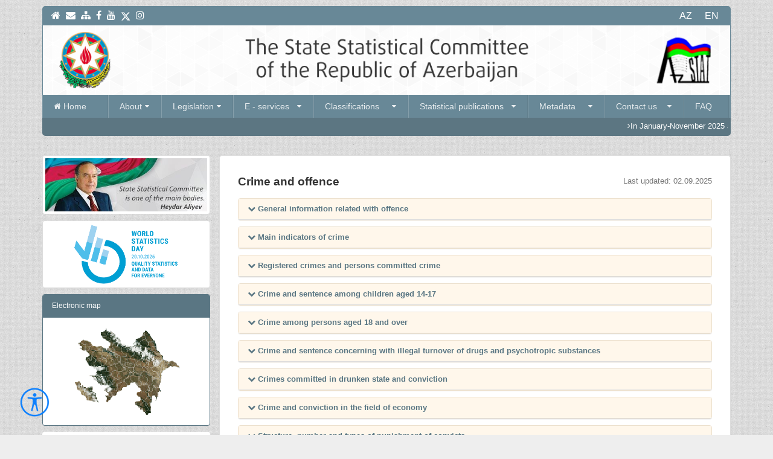

--- FILE ---
content_type: text/html; charset=UTF-8
request_url: https://www.stat.gov.az/source/crimes/?lang=en
body_size: 12971
content:
<!DOCTYPE html>
<html lang="en">
<head>
    <meta charset="utf-8">
    <meta http-equiv="X-UA-Compatible" content="IE=edge">
    <meta name="viewport" content="width=device-width, initial-scale=1, maximum-scale=1">
    <meta name="theme-color" content="#688897"><meta name="robots" content="index, follow"/><meta name="googlebot" content="index, follow">
    <meta name="googlebot" content="index, archive"><meta name="googlebot" content="all"><meta name="yahoobot" content="index,follow"><meta name="alexabot" content="index,follow"><meta name="msnbot" content="index,follow"><meta name="dmozbot" content="index,follow"><meta name="revisit-after" content="1 days"><meta name="author" content="Anar Samadov (www.anarsamadov.net)">
    <meta property="fb:app_id" content="741929505943965">
                <title>Crimes and offence | The State Statistical Committee of the Republic of Azerbaijan</title>
    <meta property="fb:app_id" content="741929505943965">
    <meta name="description"  content="The official website of the State Statistics Committee">
    <meta name="keywords"  content="The State Statistical Committee of the Republic of Azerbaijan, DSK, dsk, azstat, statistics, NSI">
    <!--<meta property="og:title" content="Crimes and offence | The State Statistical Committee of the Republic of Azerbaijan">-->
    <meta property="og:url" content="">
    <meta property="og:image" content="//www.stat.gov.az/images/default.jpg">
    <meta property="og:site_name" content="The State Statistical Committee of the Republic of Azerbaijan">
    <meta property="og:description" content="The official website of the State Statistics Committee">
    <meta name="twitter:card" content="summary_large_image">
    <meta name="twitter:domain" content="www.stat.gov.az">
    <meta name="twitter:title" content="Crimes and offence | The State Statistical Committee of the Republic of Azerbaijan">
    <meta name="twitter:description" content="The official website of the State Statistics Committee">
    <meta name="twitter:image" content="//www.stat.gov.az/images/default.jpg">
    <meta itemprop="image" content="//www.stat.gov.az/images/default.jpg">
    <link href="/css/font-awesome.css" rel="stylesheet">
    <link href="/css/owl/owl.carousel.min.css" rel="stylesheet">
    <link href="/css/owl/owl.theme.default.min.css" rel="stylesheet">
    <link href="/css/jquery.fancybox.min.css" rel="stylesheet">
    <link href="/css/style.css" rel="stylesheet">
	<link href="/css/font-glyphicons.css" rel="stylesheet">
    <link href="/css/menu.css" rel="stylesheet">
	<link href="/css/fixed.css" rel="stylesheet">
    <link href="/css/animate.css" rel="stylesheet">
    	<link href="/css/custom.css" rel="stylesheet">
    <script src="/js/jquery.min.js"></script>
    <!--[if lt IE 9]>
    <script src="https://oss.maxcdn.com/html5shiv/3.7.3/html5shiv.min.js"></script>
    <script src="https://oss.maxcdn.com/respond/1.4.2/respond.min.js"></script>
    <![endif]-->
    <!--[if lt IE 8]>
    <br>
    <div class="container">
        <div class="col-lg-12">
            <div class="text-center alert alert-danger">
                <center><h3>Outdated Browser</h3>
                    For a better experience, keep your browser up to date. Click <a href="//outdatedbrowser.com/en" target="_blank"><strong>here</strong></a> for latest versions.
                    <hr>
                    <h4>İnternet bələdçinizin versiyası köhnədir.</h4>

                    İnternet bələdçinizi yeniləmək üçün <a href="//outdatedbrowser.com/en" target="_blank"><strong>buraya</strong></a> klikləyin.
                </center>
            </div>
        </div>
    </div>
    <![endif]-->
</head>
<body>

<div class="general_wrapper">
    <div class="container">
	    <section class="top-bar" style="font-size:16px;">
            <div class="pull-left">
               <!-- <a href="/" data-toggle="tooltip" data-placement="bottom" title="Əsas səhifə"><img src="/images/home.png" alt="home"></a>
                <a href="xidmetler/muraciet_v2.0/index.php?act=1&lang=az" target="_blank" data-toggle="tooltip" data-placement="bottom" title="Məktub yaz"><img src="/images/envelope.png" alt="envelope"></a>
                <a href="//source/site_map" data-toggle="tooltip" data-placement="bottom" title="Saytın xəritəsi"><img src="/images/sitemap.png" alt="sitemap"></a>-->

				<a href="/?lang=en" title="Homepage" data-toggle="tooltip" data-placement="bottom"> <span class="fa fa-home"></span></a>
				<a href="//www.azstat.gov.az/xidmetler/muraciet_v2.0/index.php?act=1&lang=en" title="Send letter" data-toggle="tooltip" data-placement="bottom" target="_blank"><span class="fa fa-envelope"></span></a>
				<a href="/source/site_map/?lang=en" title="Sitemap" data-toggle="tooltip" data-placement="bottom"><span class="fa fa-sitemap"></span></a>
				<!--<a href="/special_version/?lang=" title="Version for visually impaired" data-toggle="tooltip" data-placement="bottom"
						target="_blank"> <span class="fa fa-eye fa-lg"></span></a> -->

				<a href="https://www.facebook.com/statestatkom/" title="facebook" target="_blank"
                        data-toggle="tooltip" data-placement="bottom"><span class="fa fa-facebook"></span></a> <!--class="fa fa-facebook-square"-->
                <a href="https://www.youtube.com/channel/UCueWW6bU8il1JJqsds7qf-Q/videos?view=0&sort=dd&shelf_id=1/" title="youtube" target="_blank"
                        data-toggle="tooltip" data-placement="bottom"><span class="fa fa-youtube"></span></a> <!--class="fa fa-youtube-play"-->
                <a href="https://twitter.com/statestatkom/" title="x-twitter" target="_blank" data-toggle="tooltip" data-placement="bottom">
						<img src="/fonts/x-twitter_w.svg" alt="X-twitter"></a>
						<!--<span class="fa fa-twitter"></span></a>--> <!--class="fa fa-twitter-square"-->

                <a href="https://www.instagram.com/statestatkom/" title="instagram" target="_blank"
                        data-toggle="tooltip" data-placement="bottom"><span class="fa fa-instagram" ></span></a> <!--class="fab fa-instagram"-->
		   </div>

            <div class="pull-right">
               <a href="/lang.php?lang=az" title="Azərbaycan" data-toggle="tooltip" data-placement="bottom">AZ</a> &nbsp;&nbsp;
			   <a href="/lang.php?lang=en" title="English"	   data-toggle="tooltip" data-placement="bottom">EN</a>
			</div>

            <div class="clearfix"></div>
        </section><!--top-bar-->

<!--        <section class="top-bar">
            <div class="pull-left">
                <a href="/"><img src="/images/home.png" data-toggle="tooltip" data-placement="bottom" title="Homepage" alt="home"></a>
                <a href="xidmetler/muraciet_v2.0/index.php?act=1&lang=en" target="_blank"><img src="/images/envelope.png" data-toggle="tooltip" data-placement="bottom" title="Send letter" alt="envelope"></a>
                <a href="/source/site_map" data-toggle="tooltip" data-placement="bottom" title="Sitemap"><img src="/images/sitemap.png" alt="sitemap"></a>
            </div>
            <div class="pull-right">
                <a href="/lang.php?lang=az" data-placement="bottom" data-toggle="tooltip" title="Azərbaycan">AZ</a>
                <a href="/lang.php?lang=en" data-placement="bottom" data-toggle="tooltip" title="English">EN</a></div>
            <div class="clearfix"></div>
        </section>
-->
        <header>
            <div class="row header">

             <div class="col-sm-12 col-xs-12"><a href="/index.php"><img src="/images/topbanner_en.png" class="img-responsive" style="margin:0 auto;" alt="logo"></a></div>
            </div>
        </header>

        <section class="menu">
            <nav class="mash-menu" data-color="blue-grey">
	<section class="mash-menu-inner-container">
		<!-- brand -->
		<ul class="mash-brand">
			<li>
				<button class="mash-mobile-button"><span></span></button>
			</li>
		</ul>
		<!-- list items -->
		<!--<ul class="mash-list-items" style="display: flex !important; align-items: flex-start; justify-content: center;">-->
		<ul class="mash-list-items">
			<!-- active -->
			<li><a href="//www.stat.gov.az/?lang=en"> <i class="fa fa-home"></i> Home &nbsp; &nbsp;</a></li>
			<li><a href="//www.stat.gov.az/menu/2/?lang=en"> About  <i class="fa fa-caret-down fa-indicator"></i></a>
				<div class="drop-down-large">
					<div class="container-fluid">
						<div class="row">
							<div class="col-sm-3">
								<ul class="list-items space-0">
									<li><a href="//www.stat.gov.az/menu/2/structure/?lang=en">The structure and executive staff of the State Statistical Committee</a></li>
									<li><a href="//www.stat.gov.az/menu/2/ssc_board/?lang=en">Board of the State Statistical Committee</a></li>
									<li><a href="//www.stat.gov.az/menu/2/regulations/stat_req_en.pdf" target="_blank">  Regulation of the Statictical Comittee</a></li>
									<!--<li><a href="//www.stat.gov.az/menu/2/work_program/St_req_2016.pdf" target="_blank">  Statistical Works Programme</a></li>-->
									<li><a href="//www.stat.gov.az/menu/2/work_program/St_req_2016.pdf" target="_blank">  Statistical Works Programme</a></li>
									<!--<li><a href="//www.stat.gov.az/menu/2/work_program/?lang=en">  Programme on Statistical Work</a></li> -->
									<li><a href="//www.stat.gov.az/menu/2/statistic_council/?lang=en">  Statistical Council</a></li>
									<!--<li><a href="//www.stat.gov.az/menu/2/appeals/?lang=en">  Board of Appeal</a></li>-->
									<li><a href="//www.stat.gov.az/menu/2/appeals/?lang=en">  Appeals Council</a></li>
									<!--<li><a href="//www.stat.gov.az/menu/2/personnel_p/source/HR_p.pdf" target="_blank">  HR Policy</a></li>-->
									<li><a href="//www.stat.gov.az/menu/2/personnel_p/source/HR_p.pdf" target="_blank">  HR Policy</a></li>
									<li><a href="//www.stat.gov.az/menu/2/bmt_principles/BMTprinciples_en.pdf" target="_blank"> Fundamental Principles of Official Statistics</a></li>
									<!--<li><a href="//www.stat.gov.az/menu/2/bmt_principles/BMTprinciples_en.pdf" target="_blank"> Fundamental Principles of Official Statistics</a></li>-->
								</ul>
							</div>
							<div class="col-sm-5">
								<ul class="list-items space-0">
									<li><a href="//www.stat.gov.az/menu/2/reports/?lang=en">Annual activity questionnaires</a></li>
									<li><a href="//www.stat.gov.az/menu/2/eurostat/EuroStatCode_en.pdf" target="_blank"> European Statistics Code of Practice</a></li>
									<!--<li><a href="//www.stat.gov.az/menu/2/eurostat/EuroStatCode_en.pdf">  European Statistics Code of Practice</a></li>-->
									<!--<li><a href="//www.stat.gov.az/menu/2/reports/?lang=en">  Annual Reports on Activities</a></li>
									<li><a href="//www.stat.gov.az/menu/2/itm/?lang=en">  Data on Execution of National Activity Plan on Promulgation of Open Government</a></li>-->
									<!--<li><a href="//www.stat.gov.az/menu/2/strategy/strategy_plan_en.pdf" target="_blank">  Strategic plan of the State StatisticaL Committee  of the Republic of Azerbaijan for 2014-2017</a></li> -->
									<!--<li><a href="//www.stat.gov.az/menu/2/development/IS_Development_en.pdf" target="_blank">  Indicators Characterizing Sustainable Development</a></li> -->
									<!--<li><a href="//www.stat.gov.az/menu/2/strategy/ad_strategy_plan_en.pdf" target="_blank"> Long-term strategy on the use of administrative data</a></li>-->

									<li><a href="//www.stat.gov.az/menu/2/itm/?lang=en">Information on the implementation of “National Action Plan on Promotion of the Open Government Initiative”</a></li>
									<li><a href="//www.stat.gov.az/menu/2/corruption/?lang=en">Information on the National Action Plan on strengthening the fight against corruption</a></li>
									<!--<li><a href="//www.stat.gov.az/menu/2/strategy/Statistic_strategy.pdf" target="_blank">Communication strategy of the State Statistics Committee for 2024-2026</a></li>-->
									<li><a href="//www.stat.gov.az/menu/2/strategy/ad_strategy_plan_en.pdf" target="_blank">Strategy for long-term use of administrative data </a></li>
									<li><a href="//www.stat.gov.az/menu/2/academic_council/?lang=en">Scientific-Methodological Council</a></li>

									<li class="clearfix"></li>

								</ul>
							</div>
							<div class="col-sm-4">
								<ul class="list-items space-0">
									<li><a href="//www.stat.gov.az/menu/2/international_coop/?lang=en">International Cooperation</a></li>
									<!--<li><a href="//www.stat.gov.az/menu/2/history/?lang=en">Statistics day</a></li>-->
									<li><a href="//www.stat.gov.az/menu/2/quality/?lang=en">Quality management</a></li>
									<li><a href="//www.stat.gov.az/menu/2/freedom_info/freedom_info.pdf" target="_blank">Internal proceedings related to freedom of information in the State Statistical Committee</a></li>
									<li><a href="//www.stat.gov.az/menu/2/i_x/?lang=en">List of officials authorized to consider cases of administrative </a></li>
									<li><a href="//www.stat.gov.az/menu/2/maliyye/?lang=en">Financial reports</a></li>
									<li><a href="//www.stat.gov.az/menu/2/procurement/?lang=en">Public procurement</a></li>
									<li class="clearfix"></li>
									<!--<li><a href="//www.stat.gov.az/menu/2/academic_council/?lang=en">  Scientific-Methodological Council</a></li>
									<li><a href="//www.stat.gov.az/menu/2/international_coop/?lang=en">  International Cooperation</a></li>
									<li><a href="//www.stat.gov.az/menu/2/quality/?lang=en">  Quality Management</a></li>-->
									<!--<li><a href="//www.stat.gov.az/menu/2/history/?lang=en">  History of Official Statistics</a></li>-->
									<!--<li><a href="//www.stat.gov.az/menu/2/freedom_info/freedom_info.pdf" target="_blank"> Internal Execution Rules on Freedom of Information in the State Statistical Committee</a></li>
									<li><a href="//www.stat.gov.az/menu/2/i_x/?lang=en"> List of Officials Responsible for Consideration of Administrative Violation Cases</a></li>
									<li><a href="//www.stat.gov.az/menu/2/procurement/?lang=en"> Public Procurement</a></li> -->
									<!--<li><a href="//www.stat.gov.az/menu/2/reports/SPFSIAR.pdf" target="_blank"> Auditors' Report on Establishment of Meta-Information System Project TF014110</a></li>-->
								</ul>
							</div>
						</div>
					</div>
				</div>
			</li>
			<li><a href="//www.stat.gov.az/menu/3/?lang=en"> Legislation  <i class="fa fa-caret-down fa-indicator"></i></a>
				<div class="drop-down-large">
					<div class="container-fluid">
						<div class="row">
							<div class="col-sm-4">
								<ul class="list-items space-0">
								   <!-- <li><a href="//www.stat.gov.az/menu/3/Legislation/constitution_en.pdf" target="_blank">   The Constitution of the Republic of Azerbaijan</a></li>
									<li><a href="//www.stat.gov.az/menu/3/Legislation/law_az_en.pdf" target="_blank">  The law on Official Statistics of the Republic of Azerbaijan</a></li>
									<li><a href="//www.stat.gov.az/menu/3/Legislation/statute_en.pdf" target="_blank">  Statute on the State Statistical Committee of the Republic of Azerbaijan</a></li>
									<li><a href="//www.stat.gov.az/menu/3/Legislation/statute_d_en.pdf" target="_blank"> Statute on the regional and city statistical  department (division) of the SSC  of Azerbaijan </a></li>

								</ul>
							</div>
							<div class="col-sm-4">
								<ul class="list-items space-0">
									<li><a href="//www.stat.gov.az/menu/3/Legislation/Normativ_En.pdf" target="_blank"> Main normative legal acts of the Republic of Azerbaijan in the field of Official Statistics </a></li>
								   <li><a href="//www.stat.gov.az/menu/3/Legislation/civil_service_en.pdf" target="_blank"> Law of the Republic of Azerbaijan On Civil Service </a></li>
									<li><a href="//www.stat.gov.az/menu/3/Legislation/az_symbols_en.pdf" target="_blank"> Azerbaijan State Symbols  </a></li>
									<li><a href="//www.stat.gov.az/menu/3/Legislation/aplay_law.pdf" target="_blank">  Law of the Republic of Azerbaijan  on Procedures for review of citizen applications </a></li>
								</ul>
							</div>
							<div class="col-sm-4">
								<ul class="list-items space-0">
									<li><a href="//www.stat.gov.az/menu/3/Legislation/ethic_rules_en.pdf" target="_blank">  Law of the Republic of Azerbaijan On Rules of Ethics Conduct of Civil Servants </a></li>
									<li><a href="//www.stat.gov.az/menu/3/Legislation/corruption_en.pdf" target="_blank"> Law of the Republic of Azerbaijan On Combating Corruption  </a></li>
									<li><a href="//www.stat.gov.az/menu/3/Legislation/information_rules_en.pdf" target="_blank"> Law of the Republic of Azerbaijan On access to information</a></li>
									<li><a href="//www.stat.gov.az/menu/3/drafts/">  Drafts for discussion</a></li>-->
								    <li><a href="http://e-qanun.az/framework/897" target="_blank">   The Constitution of the Republic of Azerbaijan</a></li>
									<li><a href="http://e-qanun.az/framework/8882" target="_blank">  Law on "Official Statistics"</a></li>
									<li><a href="http://e-qanun.az/framework/17921" target="_blank">  Statute on the State Statistical Committee</a></li>
									<li><a href="//www.stat.gov.az/menu/3/Legislation/statute_d_az.pdf" target="_blank"> Statute on the district (city) statistical office of the State Statistical Committee of the Republic of Azerbaijan</a></li>
									<li><a href="//www.stat.gov.az/menu/3/Legislation/?lang=en"> Decisions of the State Statistical Committee of the Republic of Azerbaijan</a></li>
								</ul>
							</div>
							<div class="col-sm-4">
								<ul class="list-items space-0">
									<!-- muveggeti yigisdirilsin <li><a href="//www.stat.gov.az/menu/3/Legislation/Normativ_En.pdf" target="_blank">  Main normative Legal Acts in the field of Official Statistics, extracts from different Laws and Decrees</a></li> -->
									<li><a href="http://e-qanun.az/framework/4481" target="_blank"> Law on "Civil Service"</a></li>
									<!--<li><a href="//www.stat.gov.az/menu/3/Legislation/az_symbols_en.pdf" target="_blank">  State Symbols of the Republic of Azerbaijan</a></li>-->
									<li><a href="https://e-qanun.az/framework/1865" target="_blank">  Law “On the State Language in the Republic of Azerbaijan”</a></li>
									<li><a href="https://e-qanun.az/framework/6198 " target="_blank"> Law “On the Use of the State Flag of the Republic of Azerbaijan” </a></li>
									<li><a href="https://e-qanun.az/framework/41948" target="_blank">  Law “On the Use of the State Emblem of the Republic of Azerbaijan"</a></li>
									<li><a href="https://e-qanun.az/framework/41961" target="_blank">  Law “On the Use of the State Anthem of the Republic of Azerbaijan" </a></li>
									<!--<li><a href="//www.stat.gov.az/menu/3/Legislation/aplay_law.pdf" target="_blank">  Law on "Procedures for review of citizen applications"</a></li>-->
								</ul>
							</div>
							<div class="col-sm-4">
								<ul class="list-items space-0">
								    <li><a href="http://e-qanun.az/framework/31281" target="_blank"> Law "On Citizens Appeals”</a></li>
									<li><a href="http://e-qanun.az/framework/13685" target="_blank"> Law of the Republic of Azerbaijan “On Rules of Ethical Conduct of Civil Servants”</a></li>
									<li><a href="https://www.e-qanun.az/framework/5809" target="_blank">  Law of the Republic of Azerbaijan “On Combating Corruption”</a></li>
									<li><a href="https://e-qanun.az/framework/11142" target="_blank">  Law “On the Access to Information”</a></li>
									<li><a href="//www.stat.gov.az/menu/3/drafts/" target="_blank"> Projects for discussion </a></li>
									<!--<li><a href="//www.stat.gov.az/menu/3/drafts/?lang=en">  Drafts for discussion</a></li>-->

							   </ul>

							</div>
						</div>
					</div>
				</div>
			</li>
			<li><a href="//www.stat.gov.az/menu/4?lang=en"> E - services  &nbsp; <i class="fa fa-caret-down fa-indicator"></i></a>
				<div class="drop-down-large">
					<div class="container-fluid">
						<div class="row">
							<div class="col-sm-4">
								<ul class="list-items space-0">
									<li><a href="//www.stat.gov.az/menu/4/e-reports/?lang=en"><b> Submission of official statistical questionnaires </b></a></li>
								    <!--<li><a href="//www.stat.gov.az/menu/4/hesabat_video_telimat.php" target="_blank"> Rəsmi statistik hesabatların təqdim edilməsinə dair video təlimat&nbsp;&nbsp;<i class="fa fa-play-circle-o fa-lg"></i></a></li>-->
								    <!-- <li><a href="https://www.dxr.az/xidmetler/dovlet-qurumu/1776?pageName=Az%C9%99rbaycan%20Respublikas%C4%B1n%C4%B1n%20D%C3%B6vl%C9%99t%20Statistika%20Komit%C9%99si" target="_blank"> State services </a></li>-->
								    <li><a href="https://www.dxr.az/xidmetler/dovlet-qurumu/1776?lang=en&pageName=Az%C9%99rbaycan%20Respublikas%C4%B1n%C4%B1n%20D%C3%B6vl%C9%99t%20Statistika%20Komit%C9%99si&isG2b=false" target="_blank"> State services </a></li>
									<!--<li><a href="//www.stat.gov.az/menu/4/publications/indexen.php" target="_blank"> Presentation of release calendar of statistical data and dissemination calendar of press data</a></li>-->
																		<li><a href="//www.stat.gov.az/menu/4/publications/?lang=en" target="_blank"> Presentation of statistical data release calendar and press release calendar</a></li>
									<li><a href="//www.azstat.gov.az/xidmetler/neshrler_v3.0/?lang=en" target="_blank">  Online sale of statistical publications (books)</a></li>
								</ul>
							</div>
							<div class="col-sm-4">
								<ul class="list-items space-0">
									<li><a href="//www.azstat.gov.az/xidmetler/st_melumat/index.php?lang=en" target="_blank"> Providing statistical data (indicators)</a></li>
									<li><a href="//www.stat.gov.az/menu/4/st_melumat_video_telimat.php?pr=//www.azstat.gov.az/" target="_blank"> Video instruction on providing statistical data (indicators) <i class="fa fa-play-circle-o fa-lg"></i></a></li>
									<li><a href="//www.azstat.gov.az/xidmetler/cerimeler_v1.0/?lang=en" target="_blank"> Payment of administrative fees for violation of the rules of providing statistical information via the Internet </a></li>
								</ul>
							</div>
							<div class="col-sm-4">
								<ul class="list-items space-0">
								    <li><a href="//www.azstat.gov.az/meyar/" target="_blank"> Issuance of an electronic reference to the business entity on the category to which it belongs according to its size </a></li>
									<li><a href="//www.stat.gov.az/menu/4/st_meyar_video_telimat.php?pr=//www.azstat.gov.az/" target="_blank"> Video instruction on issuance of an electronic reference to the business entity on the category to which it belongs according to its size <i class="fa fa-play-circle-o fa-lg"></i>  </a></li>
									<li><a href="//www.stat.gov.az/menu/4/i_req/i_req.pdf" target="_blank"> Administrative regulations on electronic services </a></li>
									<li><a href="//www.azstat.gov.az/memnun2022/index.php?lang=en" target="_blank"> User satisfaction survey </a></li>
								</ul>
							</div>
						</div>
					</div>
				</div>
			</li>
			<li><a href="//www.stat.gov.az/menu/5/?lang=en"> Classifications   &nbsp; &nbsp; <i class="fa fa-caret-down fa-indicator"></i></a>
				<ul class="drop-down">
					<li><a href="//www.azstat.gov.az/tesnifat/" target="_blank"> Electronic classification system</a></li>
					<!--<li><a href="//www.stat.gov.az/menu/5/classifications/?lang=en" target="_blank">E-versions of classifications</a></li>-->
					<li><a href="//www.stat.gov.az/menu/5/classifications/" target="_blank">E-versions of classifications</a></li>
				</ul>
			</li>
			<li><a href="//www.stat.gov.az/menu/6/?lang=en"> Statistical publications  &nbsp; <i class="fa fa-caret-down fa-indicator"></i></a>
				<div class="drop-down-large">
					<div class="container-fluid">
						<div class="row">
							<div class="col-sm-4">
								<ul class="list-items space-0">
									<li><a href="//www.stat.gov.az/menu/6/statistical_yearbooks/?lang=en"><b> E-versions of Publications </b></a></li>
									<li><a href="//www.stat.gov.az/menu/6/calendar_y/?lang=en"> Yearbooks release calendar</a></li>
									<li><a href="//www.stat.gov.az/menu/6/catalogue_st_p/KATALOQ-2023.pdf" target="_blank">  Catalogue of statistical publications</a></li>
									<!--<li><a href="//www.stat.gov.az/menu/6/SSC_conception/SSC_conception_en.pdf" target="_blank">  Concept of the State Statistical Committee on work with users</a></li> -->
									<li><a href="//www.stat.gov.az/menu/6/opendata/">Open publications</a></li>

								</ul>
							</div>
							<div class="col-sm-4">
								<ul class="list-items space-0">
									<li><a href="//www.stat.gov.az/menu/6/dissemination_policy/DissPolicy_en_2014.pdf" target="_blank"> Policy on dissemination of official statistics</a></li>
									<li><a href="//www.stat.gov.az/menu/6/SSC_rules/SSC_rules_.pdf">  Rules regulating the actions of the Committee in the case of misinterpretation of statistical information by users</a></li>
									<li><a href="//www.stat.gov.az/menu/6/information_regulations/regulations_en.pdf" target="_blank"> Data Revision Regulation</a></li>
									<li><a href="//www.stat.gov.az/menu/6/calendar/calendar_en.xls">  Data Clarification Calendar</a></li>

								</ul>
							</div>
							<div class="col-sm-4">
								<ul class="list-items space-0">
									<!--<h3>Bulletins and Booklets</h3>
									<li><a href="//www.stat.gov.az/menu/6/buklet/booklet.pdf" target="_blank">  Interesting to know</a></li> -->
									<!--<li><a href="//www.stat.gov.az/menu/6/personal_info/personal_information_en.pdf" target="_blank">  How to work with private information, how to protect their confidentiality?</a></li>-->
									<li><a href="//www.stat.gov.az/menu/6/personal_info/micro_inf.pdf" target="_blank">Rules for providing micro-data to users for research purposes</a></li>
									<li><a href="//www.stat.gov.az/menu/6/personal_info/personal_information_en.pdf" target="_blank"> How to work with personal data and how to protect their privacy?</a></li>
									<li><a href="//www.stat.gov.az/menu/6/buklet/Korrupsiya.pdf" target="_blank">Memory book on the combating corruption</a></li>

								</ul>
							</div>
						</div>
					</div>
				</div>
			</li>
			<!--<li><a href="//www.stat.gov.az/menu/7/?lang=en">Metadata <i class="fa fa-caret-down fa-indicator"></i></a>-->
			<li><a href="//www.stat.gov.az/menu/7/?lang=en"> Metadata &nbsp; &nbsp; <i class="fa fa-caret-down fa-indicator"></i></a>
				<ul class="drop-down">
					<li><a href="//www.azstat.gov.az/MetaDataInd/" target="_blank">Metadata on statistical indicators</a></li>
					<li><a href="//www.azstat.gov.az/MetaDataW/" target="_blank">Metadata on statistical questionnaires</a></li>
					<li><a href="//www.azstat.gov.az/MetaDataQ/" target="_blank">Metadata on statistical surveys</a></li>
					<li><a href="//www.stat.gov.az/menu/7/other_metadata/?lang=en">Other methodological recommendations</a></li>
					<!--<li><a href="//www.stat.gov.az/menu/7/other_metadata/?lang=en" target="_blank"> Other Methodological Explanations</a></li> -->
				</ul>
			</li>
			<li><a href="//www.stat.gov.az/menu/8/?lang=en"> Contact us&nbsp; &nbsp; <i class="fa fa-caret-down fa-indicator"></i></a>
				<div class="drop-down-large">
					<div class="container-fluid">
						<div class="row">
							<div class="col-sm-4">
								<ul class="list-items space-0">
									<li><a href="//www.azstat.gov.az/xidmetler/muraciet_v2.0/index.php?lang=en" target="_blank">Electronic application</a></li>
									<!--<li><a href="//www.azstat.gov.az/xidmetler/muraciet_v2.0/index.php?act=1&lang=en" target="_blank"> Send letter</a></li>
									<li><a href="//www.azstat.gov.az/xidmetler/muraciet_v1.0/complaint/" target="_blank"> E-complaints</a></li>-->
									<li><a href="//www.stat.gov.az/menu/8/visiting_days/?lang=en">  Reception days</a></li>
								</ul>
							</div>
							<div class="col-sm-4">
								<ul class="list-items space-0">
									<li><a href="//www.stat.gov.az/menu/8/?lang=en"> How to find us</a></li>
									<!--<li><a href="//www.stat.gov.az/menu/8/e-documents/">  E-document turnover system</a></li> -->
									<!--<li><a href="//www.azstat.gov.az/e_unvan/">  E-mails of employees of State Statistical Committee</a></li>-->
									<li><a href="//www.azstat.gov.az/email_dsk/?lang=en" target="_blank">Email addresses of employees of the State Statistics Committee </a></li>
								</ul>
							</div>
							<div class="col-sm-4">
								<ul class="list-items space-0">
									<li><a href="//www.stat.gov.az/menu/8/regions_addresses/?lang=en">  Addresses of local statistical bodies of the State Statistics Committee</a></li>
									<li><a href="//www.stat.gov.az/menu/8/FAQ/?lang=en"> Request  to the Appeals Council</a></li>
								</ul>
							</div>
						</div>
					</div>
				</div>
			</li>
			<li><a href="//www.stat.gov.az/menu/8/FAQ/?lang=en"> FAQ &nbsp; </a></li>
			<li class="clearfix"></li>
		</ul>
	</section>
</nav>
        </section><!--menu-->

        <section class="marquee-wrapper">
            <div class="marquee">
                <a href=https://www.stat.gov.az/news/index.php?lang=en&amp;id=6591&lang=en><i class="fa fa-angle-right" aria-hidden="true"></i>In January-November 2025 average monthly nominal salary in the country made 1089,2 manats.</a><a href=https://www.stat.gov.az/news/index.php?lang=en&amp;id=6590&lang=en><i class="fa fa-angle-right" aria-hidden="true"></i>In 2025 gross domestic product increased by 1,4 percent in the country.</a><a href=https://www.stat.gov.az/news/index.php?lang=en&amp;id=6557&lang=en><i class="fa fa-angle-right" aria-hidden="true"></i>Consumer price index in November 2025 compared to November 2024 became 105,5%.</a><a href=https://www.stat.gov.az/news/index.php?lang=en&amp;id=6548&lang=en><i class="fa fa-angle-right" aria-hidden="true"></i>In January - November 2025 the retail trade turnover increased by 3,7 percent.</a><a href=https://www.stat.gov.az/news/index.php?lang=en&amp;id=6552&lang=en><i class="fa fa-angle-right" aria-hidden="true"></i>The foreign trade turnover of the country in January-October 2025 made 39913,9 million USD.</a><a href=https://www.stat.gov.az/news/index.php?lang=en&amp;id=6556&lang=en><i class="fa fa-angle-right" aria-hidden="true"></i>The GDP increased by 1.6 percent in January–November 2025.</a><a href=https://www.stat.gov.az/news/index.php?lang=en&amp;id=6543&lang=en><i class="fa fa-angle-right" aria-hidden="true"></i>In January–November 2025, industrial products worth 57,5 billion manats were produced.</a><a href=https://www.stat.gov.az/news/index.php?lang=en&amp;id=6544&lang=en><i class="fa fa-angle-right" aria-hidden="true"></i>In January-November 2025, investments amounting to 16658,9 million manats were directed to fixed assets.</a>            </div>
        </section><!--marquee-wrapper-->

﻿<section class="content">
    <div class="row">
        <div class="col-md-9 col-md-push-3">
            <div class="wrapper-content">
                <div class="pull-right text-muted">Last updated: 02.09.2025</div>
                <h1> Crime and offence </h1>

                <div class="panel panel-default">
                    <div class="panel-heading" data-toggle="collapse" href="#collapse1"><a href="#"><i class="fa fa-chevron-down" aria-hidden="true"></i> <strong>General information related with offence </strong></a></div>
                    <div class="list-group collapse"  id="collapse1">
                        <!--<a class="list-group-item" href="en/001_1en.xls"> Main demographic indicators</a> -->
                        <a class="list-group-item" href="en/001_1en.xls"> Morbidity of population with drug addiction and drug abuse </a>
                        <a class="list-group-item" href="en/001_2en.xls"> Morbidity of population with alcoholism and alcoholic psychosis</a>
                        <a class="list-group-item" href="en/001_3en.xls"> Road traffic accidents</a>
                        <a class="list-group-item" href="en/001_4en.xls"> Wanted persons </a>
                        <a class="list-group-item" href="en/001_5en.xls"> Persons identified during the search</a>
                        <a class="list-group-item" href="en/001_6en.xls"> Fires and its reasons </a>
                    </div>
                </div>


                <div class="panel panel-default">
                    <div class="panel-heading" data-toggle="collapse" href="#collapse2"><a href="#"><i class="fa fa-chevron-down" aria-hidden="true"></i> <strong>Main indicators of crime </strong></a></div>
                    <div class="list-group collapse"  id="collapse2">
                        <a class="list-group-item" href="en/002_1en.xls">Main indicators of crime in Azerbaijan</a>
                    </div>
                </div>


                <div class="panel panel-default">
                    <div class="panel-heading" data-toggle="collapse" href="#collapse3"><a href="#"><i class="fa fa-chevron-down" aria-hidden="true"></i> <strong>Registered  crimes and persons committed crime</strong></a></div>
                    <div class="list-group collapse"  id="collapse3">
                        <a class="list-group-item" href="en/003_1en.xls"> Crimes registered by main types of crime</a>
                        <a class="list-group-item" href="en/003_2en.xls"> Crimes registered by the chapters of the Criminal Code</a>
                        <a class="list-group-item" href="en/003_3en.xls"> Persons committed crimes by the chapters of the Criminal Code</a>
                        <a class="list-group-item" href="en/003_4en.xls"> Crimes committed by separate persons </a>
						            <a class="list-group-item" href="en/003_5en.xls"> Crimes happened in the result of domestic violence (family conflict) in 2024  </a>
                        <a class="list-group-item" href="en/003_6en.xls"> Nature of registered crimes in 2024 </a>
                        <a class="list-group-item" href="en/003_7en.xls"> Victims in the result of registered crimes </a>
                        <a class="list-group-item" href="en/003_8en.xls"> Victims in the result of registered crimes in 2024 </a>
                        <a class="list-group-item" href="en/003_9en.xls"> Victims in the result of domestic violence in 2024</a>
                        <a class="list-group-item" href="en/003_10en.xls"> Persons committed crime by types of crime </a>
                        <a class="list-group-item" href="en/003_11en.xls"> Distribution of persons committed crime by social-demographic characteristics  </a>
                        <a class="list-group-item" href="en/003_12en.xls"> Women committed crime  </a>
                    </div>
                </div>


                <div class="panel panel-default">
                    <div class="panel-heading" data-toggle="collapse" href="#collapse4"><a href="#"><i class="fa fa-chevron-down" aria-hidden="true"></i> <strong>Crime and sentence among children aged  14-17</strong></a></div>
                    <div class="list-group collapse"  id="collapse4">
                        <a class="list-group-item" href="en/004_1en.xls"> Crimes committed by children aged  14-17 or with their participation</a>
                        <a class="list-group-item" href="en/004_2en.xls"> Children aged  14-17 committed crime by types of crime </a>
                        <a class="list-group-item" href="en/004_3en.xls"> Distribution of children aged 14-17 committed crime by social-demographic characteristics </a>
                        <a class="list-group-item" href="en/004_4en.xls"> Children aged  14-17 convicted by separate types of crimes</a>
                        <a class="list-group-item" href="en/004_5en.xls"> Composition of convicted children aged  14-17 </a>
                        <a class="list-group-item" href="en/004_6en.xls"> Distribution of sentenced children aged 14-17 by separate types of crimes on social-demographic characteristics in 2024 </a>
                        <a class="list-group-item" href="en/004_7en.xls"> Measures of punishment applied to convicts aged 14-17 </a>
                        <a class="list-group-item" href="en/004_8en.xls"> Distribution of children aged 14-17 convicted to deprivation of liberty by length of punishment </a>
                        <a class="list-group-item" href="en/004_9en.xls"> Children aged 14-17 convicted by types of crime in 2024</a>
                        <a class="list-group-item" href="en/004_10en.xls"> Distribution of children aged 14-17 convicted to deprivation of liberty by types of crimes and length of sentence in 2024 </a>

                    </div>
                </div>

                <div class="panel panel-default">
                    <div class="panel-heading" data-toggle="collapse" href="#collapse5"><a href="#"><i class="fa fa-chevron-down" aria-hidden="true"></i> <strong>Crime among persons aged 18 and over</strong></a></div>
                    <div class="list-group collapse"  id="collapse5">
                        <a class="list-group-item" href="en/005_1en.xls"> Youth aged 18-24 committed crime by types of crime </a>
                        <a class="list-group-item" href="en/005_2en.xls"> Youth aged 25-29 committed crime by types of crime </a>
                        <a class="list-group-item" href="en/005_3en.xls"> Crimes committed by persons aged 30 and over </a>
                    </div>
                </div>

                <div class="panel panel-default">
                    <div class="panel-heading" data-toggle="collapse" href="#collapse6"><a href="#"><i class="fa fa-chevron-down" aria-hidden="true"></i> <strong>Crime and sentence concerning with illegal turnover of drugs and psychotropic substances</strong></a></div>
                    <div class="list-group collapse"  id="collapse6">
                        <a class="list-group-item" href="en/006_1en.xls"> Number of crimes and persons committed crime under drug influence </a>
                        <a class="list-group-item" href="en/006_2en.xls"> Crimes concerning with illegal turnover of drugs and psychotropic substances </a>
                        <a class="list-group-item" href="en/006_3en.xls"> Persons committed crime concerning with illegal turnover of drugs and psychotropic substances</a>
                        <a class="list-group-item" href="en/006_4en.xls"> Age distribution of persons committed crime concerning with illegal turnover of drugs and psychotropic substances </a>
                        <a class="list-group-item" href="en/006_5en.xls"> Confiscated drugs and psychotropic substances </a>
                        <a class="list-group-item" href="en/006_6en.xls"> Measures of punishment applied to convicts concerning with illegal turnover of drugs and psychotropic substances </a>
                        <a class="list-group-item" href="en/006_7en.xls"> Distribution of persons confined concerning with illegal turnover of drugs and psychotropic substances by length of punishment </a>
                        <a class="list-group-item" href="en/006_8en.xls"> Composition of convicts concerning with illegal turnover of drugs and psychotropic substances</a>
                    </div>
                </div>

                <div class="panel panel-default">
                    <div class="panel-heading" data-toggle="collapse" href="#collapse7"><a href="#"><i class="fa fa-chevron-down" aria-hidden="true"></i> <strong>Crimes committed in drunken state and conviction</strong></a></div>
                    <div class="list-group collapse"  id="collapse7">
                        <a class="list-group-item" href="en/007_1en.xls"> Crimes committed in drunken state </a>
                        <a class="list-group-item" href="en/007_2en.xls"> Persons committed crime in drunken state</a>
                        <a class="list-group-item" href="en/007_3en.xls"> Persons of conficted for crimes committed in drunken state </a>
                    </div>
                </div>


                <div class="panel panel-default">
                    <div class="panel-heading" data-toggle="collapse" href="#collapse8"><a href="#"><i class="fa fa-chevron-down" aria-hidden="true"></i> <strong>Crime and conviction in the field of economy</strong></a></div>
                    <div class="list-group collapse"  id="collapse8">
                        <a class="list-group-item" href="en/008_1en.xls"> Crimes registered in the field of economy</a>
                        <a class="list-group-item" href="en/008_2en.xls"> Gender distribution of persons committed crime in the field of economy </a>
                        <a class="list-group-item" href="en/008_3en.xls"> Age distribution of persons committed crime in the field of economy </a>
                        <a class="list-group-item" href="en/008_4en.xls"> Persons committed crime in the field of economy by types of crime </a>
                        <a class="list-group-item" href="en/008_5en.xls"> Persons charged with criminal liability in the field of economy </a>
                        <a class="list-group-item" href="en/008_6en.xls"> Persons convicted on crimes committed in the field of economy</a>
                        <a class="list-group-item" href="en/008_7en.xls"> Measures of punishment applied to convicts by crimes committed in the field of economy  </a>
                        <a class="list-group-item" href="en/008_8en.xls"> Distribution of length of punishment of convicts by crimes committed in the field of economy activity</a>
                    </div>
                </div>

                <div class="panel panel-default">
                    <div class="panel-heading" data-toggle="collapse" href="#collapse9"><a href="#"><i class="fa fa-chevron-down" aria-hidden="true"></i> <strong>Structure, number and types of punishment of convicts </strong></a></div>
                    <div class="list-group collapse"  id="collapse9">
                        <a class="list-group-item" href="en/009_1en.xls"> Convicts by types of crime </a>
                        <a class="list-group-item" href="en/009_2en.xls"> Convicts on grave and more grave crimes </a>
                        <a class="list-group-item" href="en/009_3en.xls"> Convicts aged 18 and over by types of crime</a>
                        <a class="list-group-item" href="en/009_4en.xls"> Structure of convicts </a>
                        <a class="list-group-item" href="en/009_5en.xls"> Measures of punishment applied to convicts </a>
                        <a class="list-group-item" href="en/009_6en.xls"> Distribution of convicts deprived of liberty by length of punishment </a>
                    </div>
                </div>

                <div class="panel panel-default">
                    <div class="panel-heading" data-toggle="collapse" href="#collapse10"><a href="#"><i class="fa fa-chevron-down" aria-hidden="true"></i> <strong>Cases of first instance courts</strong></a></div>
                    <div class="list-group collapse"  id="collapse10">
                        <a class="list-group-item" href="en/010_1en.xls"> Cases entered to courts of first instance by types of crime in 2024 </a>
                        <a class="list-group-item" href="en/010_2en.xls"> Movement of criminal cases </a>
                        <a class="list-group-item" href="en/010_3en.xls"> Civil cases adjudicated by court  </a>
                        <a class="list-group-item" href="en/010_4en.xls"> Persons brought to administrative responsibility in administrative manner for the examined cases about administrative offences in the court of first instance </a>
						<a class="list-group-item" href="en/010_5en.xls"> Adoption and cancellation of adoption </a>
                    </div>
                </div>

                <div class="panel panel-default">
                    <div class="panel-heading" data-toggle="collapse" href="#collapse11"><a href="#"><i class="fa fa-chevron-down" aria-hidden="true"></i> <strong>Cases of prosecution authorities</strong></a></div>
                    <div class="list-group collapse"  id="collapse11">
                        <a class="list-group-item" href="en/011_1(a)en.xls"> Adjudication of statement, complaint and application of citizens </a>
                        <a class="list-group-item" href="en/011_1(b)en.xls"> Adjudication of appeals and reception of citizen in 2020-2024  </a>
                        <a class="list-group-item" href="en/011_2en.xls"> Monitoring the execution of the laws on initial investigation</a>
                        <a class="list-group-item" href="en/011_3en.xls"> Character of the solved complaints on initial investigation cases</a>
                        <a class="list-group-item" href="en/011_4en.xls"> Periods of initial investigation on completed cases in 2024 </a>
                        <a class="list-group-item" href="en/011_5en.xls"> Number of cases investigated in prosecution authorities by types of committed and prearranged offence </a>
                        <a class="list-group-item" href="en/011_6en.xls"> Number of criminal cases by types of committed and prearranged offence</a>
                    </div>
                </div>

                <div class="panel panel-default">
                    <div class="panel-heading" data-toggle="collapse" href="#collapse12"><a href="#"><i class="fa fa-chevron-down" aria-hidden="true"></i> <strong>Economic regions and administrative territorial units</strong></a></div>
                    <div class="list-group collapse"  id="collapse12">
                        <a class="list-group-item" href="en/012_1en.xls"> Registered crimes </a>
                        <a class="list-group-item" href="en/012_2en.xls"> Grave and more grave crimes </a>
                        <a class="list-group-item" href="en/012_3en.xls">Crimes committed by children aged 14-17 years </a>
						<a class="list-group-item" href="en/012_4en.xls"> Victims in the results of registered crimes in 2024 </a>
						<a class="list-group-item" href="en/012_5en.xls"> Victims in the results of domestic violence in 2024  </a>
                    </div>
                </div>

                <div class="panel panel-default">
                    <div class="panel-heading" data-toggle="collapse" href="#collapse13"><a href="#"><i class="fa fa-chevron-down" aria-hidden="true"></i> <strong>International comparisons</strong></a></div>
                    <div class="list-group collapse"  id="collapse13">
                        <a class="list-group-item" href="en/013_1en.xls"> Number of registered crimes by CIS countries (per 100 000 population) </a>
                    </div>
                </div>


                <div class="panel panel-default">
                    <div class="panel-heading" data-toggle="collapse" href="#collapse14"><a href="#"><i class="fa fa-chevron-down" aria-hidden="true"></i> <strong> Graphics</strong></a></div>
                    <div class="list-group collapse"  id="collapse14">
                        <a class=list-group-item href="en/gr_en.xls">Graphics</a>
                    </div>
                </div>


                <div class="panel panel-default">
                    <div class="panel-heading" data-toggle="collapse" href="#collapse15"><a href="#"><i class="fa fa-chevron-down" aria-hidden="true"></i> <strong>Methodological explanations</strong></a></div>
                    <div class="list-group collapse"  id="collapse15">
                        <a class="list-group-item" href="en/crimes_.doc">Methodological explanations</a>
                    </div>
                </div>

                <div class="panel panel-primary">
                    <div class="panel-heading"><strong>E-version of publication</strong></div>
                    <div class="list-group">
                  <a class="list-group-item" href="../../menu/6/statistical_yearbooks/source/crime_2025.pdf">Offences in Azerbaijan 2025  <span class="muted">(3,59 MB)</span>   </a>
					   <!-- <a class="list-group-item" href="../../menu/6/statistical_yearbooks/source/crime_2023.zip">Offences in Azerbaijan 2023  <span class="muted">(5,32 MB)</span>   </a> -->
					  <!--  <a class="list-group-item" href="../../menu/6/statistical_yearbooks/source/crime_2022.zip">Offences in Azerbaijan 2022  <span class="muted">(5,05 MB)</span>   </a>-->
					    <!--<a class="list-group-item" href="../../menu/6/statistical_yearbooks/source/crime_2021_.zip">Crime and Offence in Azerbaijan 2021  <span class="muted">(1,47 MB)</span>   </a>-->
					    <!--<a class="list-group-item" href="../../menu/6/statistical_yearbooks/source/crime_2020.zip">Crime and Offence in Azerbaijan 2020  <span class="muted">(1,44 MB)</span>   </a>-->
                        <!--<a class="list-group-item" href="../../menu/6/statistical_yearbooks/source/crime_2019.zip">Crime and Offence in Azerbaijan 2019  <span class="muted">(2,4 MB)</span>   </a>-->
                    </div>
                </div>

                <!--
                <div class="panel panel-default">
                    <div class="panel-heading" data-toggle="collapse" href="#collapse17"><a href="#"><i class="fa fa-chevron-down" aria-hidden="true"></i> <strong><b>Statistical survey »</b></strong></a></div>
                    <div class="list-group collapse"  id="collapse17">
                        <a class=list-group-item href="en/street_children.pdf">Street children</a>
                    </div>
                </div>
                -->


                <div align="justify">
The yearbook reflects general information related with offence, registered crimes by types and fields, persons committed crime by groups by sex and age, convicts, cases of Prosecution Authorities, traffic accidents, fires, and crime in the regions of the Republic of Azerbaijan, as well as some indicators characterizing other information.
<br>

                    <br />
                    <b>Special symbols:</b> <br />
                    <b>" - "</b> not applicable <br />
                    <b>"..."</b> data not available<br />
                    <b>" 0,0 "</b> data characterized by the least number<br />
                    <b>" X "</b> not comparable<br />
					<b>Explanation:</b> <br />
					in some cases discrepancy between total and the summed is explained by rounding <br />
                </div>

            </div>
        </div>
        <div class="col-md-3 col-md-pull-9">
            
<div class="marginRightZero">
<div id="quotes">
	<img src="//www.stat.gov.az/images/heyder eliyev_2eng.png" class="center-block thumbnail img-responsive" alt="heydar aliyev" style="margin-bottom: 10px;">
	<!--<img src="//www.stat.gov.az/images/heyder-eliyev-en.png" class="center-block thumbnail img-responsive" alt="heydar aliyev">-->
</div>
<div class="list-group marg_bt" style="margin-bottom: 10px;">
	<a href="//www.stat.gov.az/menu/15/?lang=en" style="margin-bottom: 10px;">
		<img src="//www.stat.gov.az/images/world_statistics_day_2025_logo_new1.png" class="center-block thumbnail img-responsive" style="margin-bottom: 10px;">
	</a>
</div>

<div class="panel panel-primary" style="margin-bottom: 10px;">
    <div class="panel-heading"> Electronic map </div>
    <div class="panel-body">
<!--        <a href="//www.stat.gov.az/map" target="_blank">-->
		<a href="//www.azstat.gov.az/webmap/?lang=en" target="_blank"> 
            <img src="//www.stat.gov.az/images/map_az.gif" class="img-responsive  center-block" alt="map">
        </a>
    </div>
</div>

<div class="panel" style="margin-bottom: 10px;">
	<div class="list-group">
		<a href="//www.azstat.gov.az/portal/?lang=en" target="_blank" class="list-group-item" onclick="click_counter('26')"><span class="fa fa-database fa-lg text-danger"></span>  Statistical information service (ASIS)</a>
		<!--<a href="//www.azstat.gov.az/interaktiv/?lang=en" target="_blank"  class="list-group-item"><span class="fa fa-user fa-lg text-danger"></span>&nbsp; Personal cabinet</a>-->
		<!--<a href="//www.stat.gov.az/menu/13/?lang=en" class="list-group-item"><span class="fa fa-database fa-lg text-danger"></span>&nbsp; Statistical Database</a>
		<a href="//www.stat.gov.az/menu/14/?lang=en" class="list-group-item"><span class="fa fa-list fa-lg text-danger"></span>&nbsp; Interactive Tables</a> -->
		<a href="//www.stat.gov.az/news/macroeconomy.php?page=1&lang=en" class="list-group-item"><span class="fa fa-bar-chart fa-lg text-danger"></span>&nbsp; Monthly Macroeconomic Indicators</a>
		<a href="//www.stat.gov.az/source/myxs/?lang=en" class="list-group-item"><span class="fa fa-tags fa-lg text-danger"></span>&nbsp; SDDS of the IMF</a>
				<!-- test -->
		<a href="//www.stat.gov.az/source/NSDP/?lang=en" class="list-group-item"><span class="fa fa-tags fa-lg text-danger"></span>&nbsp; NSDP</a>
	</div>
</div>

<div class="leftmenu">
    <div class="list-group" style="margin-bottom: 10px;">
        <div class="list-group-item activetitle"><i class="fa fa-folder-open" aria-hidden="true"></i> Demography and Social Statistics</div>
        <a href="//www.stat.gov.az/source/demoqraphy/?lang=en" class="list-group-item" onclick="click_counter('1')">Population</a>
        <a href="//www.stat.gov.az/source/labour/?lang=en" class="list-group-item" onclick="click_counter('2')">Labour Market</a>
        <a href="//www.stat.gov.az/source/education/?lang=en" class="list-group-item" onclick="click_counter('3')">Education, Science and Culture</a>
        <a href="//www.stat.gov.az/source/healthcare/?lang=en" class="list-group-item"  onclick="click_counter('4')">Health, Social Protection, Sport</a>
        <a href="//www.stat.gov.az/source/crimes/?lang=en" class="list-group-item" onclick="click_counter('5')">Crimes and Offence</a>
        <div class="list-group-item activetitle"><i class="fa fa-folder-open" aria-hidden="true"></i> Economic Statistics</div>
        <a href="//www.stat.gov.az/source/system_nat_accounts/?lang=en" class="list-group-item" onclick="click_counter('6')"> System of national accounts and balance of payments</a>
        <a href="//www.stat.gov.az/source/agriculture/?lang=en" class="list-group-item" onclick="click_counter('7')">Agriculture, Forestry and Fishery</a>
        <a href="//www.stat.gov.az/source/industry/?lang=en" class="list-group-item" onclick="click_counter('8')">Industry</a>
        <a href="//www.stat.gov.az/source/balance_fuel/?lang=en" class="list-group-item" onclick="click_counter('9')">Energy</a>
        <a href="//www.stat.gov.az/source/construction/?lang=en" class="list-group-item" onclick="click_counter('10')">Construction</a>
        <a href="//www.stat.gov.az/source/trade/?lang=en" class="list-group-item" onclick="click_counter('11')">Trade</a>
        <a href="//www.stat.gov.az/source/transport/?lang=en" class="list-group-item" onclick="click_counter('12')">Transport</a>
        <a href="//www.stat.gov.az/source/communication/?lang=en" class="list-group-item" onclick="click_counter('13')">Telecommunications and Post</a>
        <a href="//www.stat.gov.az/source/finance/?lang=en" class="list-group-item" onclick="click_counter('14')">Finance and Bank</a>
        <a href="//www.stat.gov.az/source/price_tarif/?lang=en" class="list-group-item" onclick="click_counter('15')">Price</a>
        <a href="//www.stat.gov.az/source/paid_services/?lang=en" class="list-group-item" onclick="click_counter('16')">Paid Services</a>
		<a href="//www.stat.gov.az/source/catering/?lang=en" class="list-group-item" onclick="click_counter('28')">Catering</a>
        <a href="//www.stat.gov.az/source/tourism/?lang=en" class="list-group-item" onclick="click_counter('17')">Tourism</a>
		<a href="//www.stat.gov.az/source/st_units/?lang=en" class="list-group-item" onclick="click_counter('25')">Statistical units and their demography</a>
        <div class="list-group-item activetitle"><i class="fa fa-folder-open" aria-hidden="true"></i> Environment and Others</div>
        <a href="//www.stat.gov.az/source/environment/?lang=en" class="list-group-item" onclick="click_counter('18')">Environmental Protection</a>
        <!--<a href="//www.stat.gov.az/source/regions/?lang=en" class="list-group-item" onclick="click_counter('19')">Regions</a> -->
        <a href="//www.stat.gov.az/source/budget_households/?lang=en" class="list-group-item" onclick="click_counter('20')">Budget of Households</a>
        <a href="//www.stat.gov.az/source/gender/?lang=en" class="list-group-item" onclick="click_counter('21')">Gender</a>
        <a href="//www.stat.gov.az/source/digital_development/?lang=en" class="list-group-item" onclick="click_counter('22')">Digital development</a>
        <a href="//www.stat.gov.az/source/entrepreneurship/?lang=en" class="list-group-item" onclick="click_counter('23')">Entrepreneurship</a>
        <a href="//www.stat.gov.az/source/food_balances/?lang=en" class="list-group-item" onclick="click_counter('24')">Food Balances</a>
    </div>
    <div class="list-group marg_bt" style="margin-bottom: 10px;">
	    <a href="//www.stat.gov.az/template/sdg.php?lang=en" target="_blank" class="list-group-item" style="padding: 5px; margin-bottom:3px">
           <img src="//www.stat.gov.az/images/banner/sidebar/en/sdg_banner_eng_305.png" class="img-responsive center-block"
		   alt="Available national statistics on the Sustainable Development Goals"
		   title="National Information Portal statistics on Sustainable Development Goals of the Republic of Azerbaijan" data-toggle="tooltip" data-placement="bottom">
        </a>
<!--        <a href="//www.azstat.gov.az/HSSP/" target="_blank" class="list-group-item" style="padding: 5px; margin-bottom:3px">
           <img src="//www.stat.gov.az/images/banner/sidebar/az/hasilat_2021_az.png" class="img-responsive center-block"
           alt="Hasilat sənayesinde səffaflıq" title="Hasilat senayesinde seffafliq" data-toggle="tooltip" data-placement="bottom">
        </a>-->
	  <a href="https://azstat.gov.az/MICS/en/" class="list-group-item" style="padding: 5px;" onclick="click_counter('29')" target="_blank">
        <img src="//www.stat.gov.az/images/banner/sidebar/en/mics_en.png" class="img-responsive center-block">
      </a>
    </div>

</div>
<!--<div class="list-group">
    <a class="list-group-item" href="//www.azstat.gov.az/sorgu2016/"  target="_blank"><i class="fa fa-2x fa-check-square-o pull-left" aria-hidden="true"></i> Survey on support of users with Statistical Data</a>
</div> -->
</div>
        </div>
    </div>
</section>

<script src="//www.stat.gov.az/js/bootstrap.min.js"></script>
<script src="//www.stat.gov.az/js/menu/matchMedia.min.js"></script>
<script src="//www.stat.gov.az/js/menu/matchMedia.addListener.min.js"></script>
<script src="//www.stat.gov.az/js/menu/material.min.js"></script>
<script src="//www.stat.gov.az/js/menu/menu.js"></script>
<script src="//www.stat.gov.az/js/jquery.marquee.min.js"></script>
<script src="//www.stat.gov.az/js/main.js"></script>
<script src="//www.stat.gov.az/js/owl.carousel.min.js"></script>
<script src="//www.stat.gov.az/js/jquery.fancybox.min.js"></script>
<!--<script src="//www.stat.gov.az/js/floating-wpp.min.js"></script>-->
<script src="//www.stat.gov.az/js/floating-wpp.js"></script>
<script type="text/javascript" src="//www.stat.gov.az/link_click_counter/click_counter_en.js" ></script>
<!-- Global site tag (gtag.js) - Google Analytics -->
<script async src="https://www.googletagmanager.com/gtag/js?id=UA-93848734-1"></script>
<script>
  window.dataLayer = window.dataLayer || [];
  function gtag(){dataLayer.push(arguments);}
  gtag('js', new Date());

  gtag('config', 'UA-93848734-1');
</script>
</div><!--container-->
</div><!--general_wrapper-->

<div class="col-lg-12 banners">
    <div class="text-center">
        <a href="http://data.un.org/" target="_blank"><img src="//www.stat.gov.az//images/banner/footer/en/un_data.png" style="border-radius: 4px;"></a>
        <a href="//www.stat.gov.az/link_click_counter/?lang=en"><img src="//www.stat.gov.az//images/banner/footer/en/top_statistical_fields.png" style="border-radius: 4px;"></a>
        <a href="//www.stat.gov.az/source/statistics_www/?lang=en"><img src="//www.stat.gov.az//images/banner/footer/en/btsq_en.png" style="border-radius: 4px;"></a>
<!--        <a href="https://www.e-gov.az/en/" target="_blank">
            <img src="//www.stat.gov.az/images/banner/footer/en/e-gov.png" style="border-radius: 5px;" alt="E-Government" title="E-Government" data-toggle="tooltip" data-placement="top"> </a>
-->
		<!--<a href="http://www.etsim.az/en" target="_blank"><img src="//www.stat.gov.az/images/banner/footer/en/etsim_en.png" alt="etsim" style="border-radius: 4px;"> </a>-->
		<a href="http://etsim.azstat.gov.az/en" target="_blank"><img src="//www.stat.gov.az/images/banner/footer/en/etsim_en.png" alt="etsim" style="border-radius: 4px;"> </a>
    </div>
</div>

<div class="clearfix"></div>	<footer>
		<div class="row dipnot">
			<div class="col-lg-3">
				<div class=" dipFooter">
					<strong>The State Statistical Committee of the Republic of Azerbaijan</strong>
					<br><strong>Address:</strong> <a href="https://www.google.com/maps/place/The+State+Statistical+Committee+of+the+Republic+of+Azerbaijan/@40.3831234,49.8225202,17z/data=!3m1!4b1!4m2!3m1!1s0x40307d90932f710b:0x125855c21e04b50c" style="color:#FFF;">AZ 1136 Inshaatchilar Avenue 81, Baku, Azerbaijan.</a>
				</div>
			</div>
			<div class="col-lg-2">
				<div class=" dipFooter">
					<strong>Tel:</strong> (+994 12) 377 10 70<br>
					<strong>Fax:</strong> (+994 12) 538 24 42<br>
					<strong>E-mail:</strong> sc@stat.gov.az
				</div>
			</div>
			<div class="col-lg-2">
				<div class=" dipFooter">
					<b>Hot line:</b> <br>
					(+994 12) 377 10 70,&nbsp; 33-00 <br>
					<strong>Press Service: </strong><br>
					<!--(+994 12) 538 64 98 --> (+994 12) 377 10 70,&nbsp; 22-66<br>
				</div>
			</div>
			<div class="col-lg-2">
				<div class=" dipFooter">
					<b>Contacts related to citizens:</b><br>
					(+994 12) 377 10 70,&nbsp; 22-38
					<!--				<br><br><b>Hörmətli vətəndaşlar!</b>
									<br>Məlumat üçün bildiririk ki, koronavirus infeksiyası ilə əlaqədar Dövlət Statistika Komitəsində  vətəndaş müraciətlərinin qəbulu yalnız elektron formada (sc@stat.gov.az) və telefon vasitəsilə (+99412-539-82-39) həyata keçirilir.-->
				</div>
			</div>
			<div class="col-lg-2">
				<div class=" dipFooter">
					It is necessary to refer to the<br><b>information on the site..!</b>
				</div>
			</div>
		</div>
		<div class="row dipnot" style="margin-top:10px; margin-left:50px;">
			<div class="col-lg-3" style="text-align:left;">
				<!--Openstat--> 
				<!--<span id="openstat2292055" style="display:none"></span> 
				<script type="text/javascript">
					var openstat = {counter: 2292055, image: 5083, color: "458efc", next: openstat};
					(function (d, t, p) {
						var j = d.createElement(t);
						j.async = true;
						j.type = "text/javascript";
						j.src = ("https:" == p ? "https:" : "http:") + "//openstat.net/cnt.js";
						var s = d.getElementsByTagName(t)[0];
						s.parentNode.insertBefore(j, s);
					})
							(document, "script", document.location.protocol);
				</script> -->
				<!--/Openstat-->

				<!-- Yandex.Metrika informer -->
				<a href="https://metrika.yandex.com.tr/stat/?id=51771476&amp;from=informer" target="_blank" rel="nofollow">
					<img src="https://metrika-informer.com/informer/51771476/3_1_FFFFFFFF_EFEFEFFF_0_pageviews" style="width:88px; height:31px; border:0;" 
						 alt="Yandex.Metrica" title="Yandex.Metrica: Data for today (views, visits, and unique visitors)"
						 class="ym-advanced-informer" data-cid="51771476" data-lang="en" />
				</a>
				<!-- /Yandex.Metrika informer --> 
				<!-- Yandex.Metrika counter --> 
				<script type="text/javascript" >
					(function (m, e, t, r, i, k, a) {
						m[i] = m[i] || function () {
							(m[i].a = m[i].a || []).push(arguments)};
						m[i].l = 1 * new Date();k = e.createElement(t), a = e.getElementsByTagName(t)[0], k.async = 1, k.src = r, a.parentNode.insertBefore(k, a)
					})
					(window, document, "script", "https://cdn.jsdelivr.net/npm/yandex-metrica-watch/tag.js", "ym");
					ym(51771476, "init", {id: 51771476, clickmap: true, trackLinks: true, accurateTrackBounce: true, webvisor: true, trackHash: true});
				</script>
				<noscript><div><img src="https://mc.yandex.ru/watch/51771476" style="position:absolute; left:-9999px;" alt="" /></div></noscript>
				<!-- /Yandex.Metrika counter -->
				<span style="margin-left:7px">Usage meterı</span>
			</div>

			<!--24log.ru  - https://www.azstat.org/- üçün-->
			<!--<div class="pull-right" style="padding: 0 15px; display:none;">
				<table cellpadding="0" cellspacing="0" border="0" width="88" height="31" style="line-height:0;width:88px;">
					<tr style="height:10px;">
						<td style="padding:0;width:38px;height:10px;"><a href="http://www.24log.ru/stat/stat.php?project_id=271648" target="_blank"><img src="http://counter.24log.ru/buttons/24/bg24-1_1.gif" width="38" height="10" title="istifadə sayğacı" alt="istifadə sayğacı" border="0" style="margin:0;padding:0;" /></a></td>
						<td style="padding:0;width:50px;height:10px;"><a href="http://www.24log.ru/stat/stat.php?project_id=271648" target="_blank"><img src="http://counter.24log.ru/buttons/24/bg24-1_3.gif" width="50" height="10" title="istifadə sayğacı" alt="istifadə sayğacı" border="0" style="margin:0;padding:0;" /></a></td>
					</tr>
					<tr style="height:21px;">
						<td style="padding:0;width:38px;height:21px;"><a href="http://www.24log.ru/stat/stat.php?project_id=271648" target="_blank"><img src="http://counter.24log.ru/buttons/24/bg24-1_2.gif" width="38" height="21" title="istifadə sayğacı" alt="istifadə sayğacı" border="0" style="margin:0;padding:0;" /></a></td>
						<td style="padding:0px;width:50px;height:21px;">
							<script type='text/javascript' language='javascript'>
								document.write('<a href="http://www.24log.ru/rating/rating.php?c=6" target="_blank">' +
									'<img border="0" width="50" height="21" src="http://counter.24log.ru/counter?id=271648&t=24&st=1&r=' + escape(document.referrer) + '&u=' + escape(document.URL) + '&s=' +
									((typeof (screen) == "undefined") ? "" : screen.width + "x" + screen.height + "x" + (screen.colorDepth ? screen.colorDepth : screen.pixelDepth)) + '&rnd=' + Math.random() +
									'" alt="Rating: Internet" title="Shows the number of views for today" style="margin:0;padding:0;" /></a>'
									);
							</script>
						</td>
					</tr>
				</table>
			</div>-->
			<!--/24log.ru-->

		</div>
		<span style="display:block; margin-top:15px">© 2002-2026. This site is managed by the Department of Information Technologies of the State Statistical Committee of the Republic of Azerbaijan.</span>
	</footer>
	
	<a class="fixed-icon btn" href="//www.stat.gov.az/special_version/?lang=en" class="logo" alt="Accessibility menu" title="Accessibility menu" 
	   data-toggle="tooltip" data-placement="top"> <img src="//www.stat.gov.az/images/muyesserlik_1.png"> </a>
	<a href="#" class="scrollup" data-toggle="tooltip" data-placement="top" title="Top"><i class="fa fa-arrow-up fa-2x"></i></a>
</body>
</html>

--- FILE ---
content_type: text/css
request_url: https://www.stat.gov.az/css/fixed.css
body_size: 208
content:

.fixed-icon{
    position: fixed;
    left: 20px;
    bottom: 20px;
    border-radius: 5px 0px 1px 5px;
font-size: medium;
}
.tooltip .tooltiptext {
    background-color: white;
	color: black;
}


--- FILE ---
content_type: text/css
request_url: https://www.stat.gov.az/css/custom.css
body_size: 930
content:
/* =========================
   HOME shortcuts (üst düymələr)
   ========================= */

/* Konteyner: flex + wrap */
.home-shortcuts .home-shortcuts-group{
  display: flex !important;
  flex-wrap: wrap;
  justify-content: center;
  gap: 6px;
}

/* Flex item-lar: həm <a.btn>, həm də dropdown-un .btn-group qutusu */
.home-shortcuts .home-shortcuts-group > a.btn,
.home-shortcuts .home-shortcuts-group > .btn-group{
  float: none !important;         /* Bootstrap float-ları söndür */
  flex: 1 1 190px;                /* <-- əsas hissə: en ekrana görə dəyişsin */
  min-width: 160px;               /* çox daralmasın */
}

/* Hər düymə öz qutusunu 100% doldursun (beləliklə hamısı eyni “elastik” olur) */
.home-shortcuts .home-shortcuts-group > a.btn{
  width: 100% !important;
}

/* Dropdown button da 100% olsun */
.home-shortcuts .home-shortcuts-group > .btn-group > .dropdown-toggle{
  width: 100% !important;
  white-space: normal;            /* uzun yazı sətirə düşə bilsin */
}

/* Hamısının hündürlüyü eyni hiss olunsun */
.home-shortcuts .home-shortcuts-group .btn{
  line-height: 1.42857143;
  padding-top: 6px;
  padding-bottom: 6px;
}

/* Dropdown menyu düymənin altında normal açılsın */
.home-shortcuts .home-shortcuts-group .btn-group{
  position: relative;
}
.home-shortcuts .home-shortcuts-group .dropdown-menu{
  left: 0;
  right: auto;
}

/* Mobil: istəsən hamısı alt-alta tam en (daha səliqəli) */
@media (max-width: 768px){
  .page-title {
    margin: 0 10px 15px;
    font-size: 16px;
    -webkit-line-clamp: 2; /* mobilde maksimum 2 sətir */
  }
  .home-shortcuts .home-shortcuts-group{
    flex-direction: column;
    align-items: stretch;
  }

  .home-shortcuts .home-shortcuts-group > a.btn,
  .home-shortcuts .home-shortcuts-group > .btn-group{
    flex: 0 0 auto;
    width: 100% !important;
    min-width: 0;
  }

  .home-shortcuts .home-shortcuts-group > .btn-group > .dropdown-toggle{
    width: 100% !important;
  }
}


.page-title {
  text-align: center;
  font-size: 16px;
  margin: 0 80px 20px;

  display: -webkit-box;
  -webkit-box-orient: vertical;
  -webkit-line-clamp: 3;   /* ← maksimum 3 sətir */
  overflow: hidden;
}


--- FILE ---
content_type: application/javascript; charset=utf-8
request_url: https://www.stat.gov.az/link_click_counter/click_counter_en.js
body_size: 644
content:
function click_counter(str) {
    var SITE_URL='/';
    var xmlhttp;
    if (str.length == 0) {
        document.getElementById("txtHint").innerHTML = "";
        return;
    }

    if (window.XMLHttpRequest) {
        xmlhttp = new XMLHttpRequest();
    } else {
        xmlhttp = new ActiveXObject("Microsoft.XMLHTTP");
    }

    xmlhttp.onreadystatechange = function () {
        if (xmlhttp.readyState == 4 && xmlhttp.status == 200) {
            document.getElementById("txtHint").innerHTML = xmlhttp.responseText;
        }
    }
    xmlhttp.open("GET", SITE_URL+"link_click_counter/click_en.php?id=" + str, true);
    xmlhttp.send();
}
